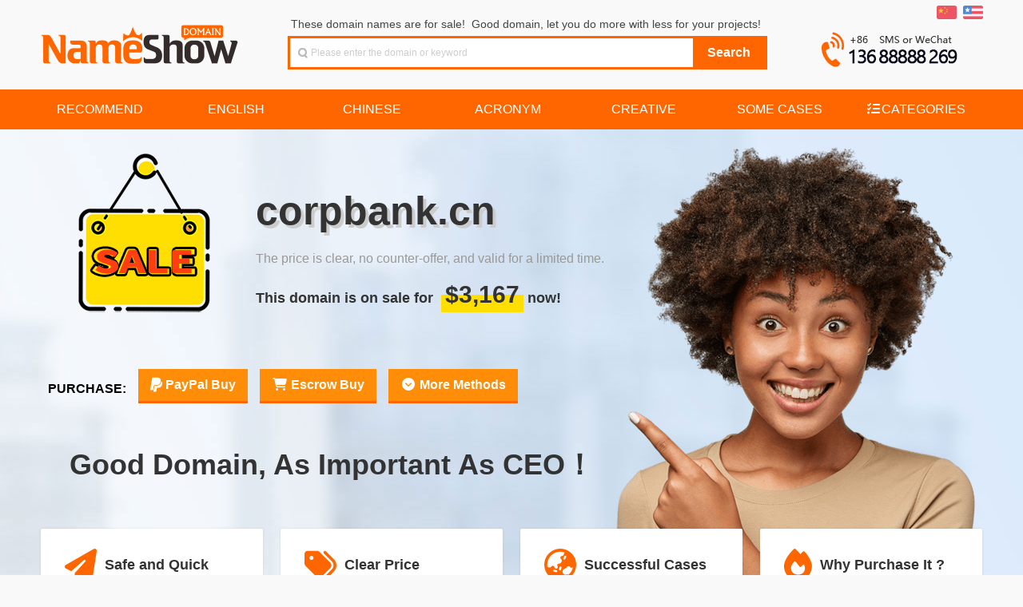

--- FILE ---
content_type: text/html
request_url: https://www.nameshow.com/domain/corpbank.cn
body_size: 12388
content:

<!DOCTYPE html PUBLIC "-//W3C//DTD XHTML 1.0 Transitional//EN" "http://www.w3.org/TR/xhtml1/DTD/xhtml1-transitional.dtd">
<html xmlns="http://www.w3.org/1999/xhtml" keydn="true">
<head>
<meta http-equiv="Content-Type" content="text/html; charset=UTF-8">
<meta charset="UTF-8">
<title>corpbank.cn domain for sale! What are you waiting for? NameShow - Good Name,Good Show!</title>
<meta name="keywords" content="nameshow,buy domain,good domain,domain list,special domain,parity domain,business domain,domain on sale,domain for sale,domain trading,domain transfer,domain investment">
<meta name="description" content="NameShow focusing on the sale of boutique domain names.We select high-quality boutique domain names for corporate terminals.All domain names are clearly priced and are worth the money.Good Name,Good Show!">
<link href="https://www.nameshow.com/css/globalcss.php?v=1908&num=7&lang=en" rel="stylesheet" type="text/css">
<link href="https://www.nameshow.com/css/global.css?v=1908" rel="stylesheet" type="text/css">
<link rel="shortcut icon" type="image/x-icon" href="https://www.nameshow.com/images/favicon.ico">
<link href="https://www.nameshow.com/css/waterfall.css?v=1908" rel="stylesheet" type="text/css">
<link rel="stylesheet" type="text/css" media="all" href="https://www.nameshow.com/js/fancybox/style.css?v=1908">
<link rel="stylesheet" type="text/css" media="all" href="https://www.nameshow.com/js/fancybox/jquery.fancybox.css">
<link rel="stylesheet" href="https://www.nameshow.com/images/font-awesome/css/all.css">
<script src="https://www.nameshow.com/js/jquery-1.8.3.min.js" type="text/javascript"></script>
<script type="text/javascript" src="https://www.nameshow.com/js/fancybox/jquery.fancybox.js?v=2.0.6"></script>
<script type="text/javascript" src="https://www.nameshow.com/js/jquery.cookie.js?v=1908"></script>
<link rel="stylesheet" type="text/css" href="https://www.nameshow.com/css/jquery.tooltipster.css" />
<script type="text/javascript" src="https://www.nameshow.com/js/jquery.tooltipster.min.js"></script>

<script type="text/javascript">
	$(document).ready(function() {
		$('.tooltip').tooltipster({
			contentAsHTML: true,
			animation: 'fade',
			delay: 50,
			touchDevices: false,
			trigger: 'hover'
		});
	});
</script>

<script type="text/javascript">
	function changeLang(code){
		if($.cookie('userlang') != code){
			$.cookie('userlang', code, { expires: 365, path: '/' });
			if($.cookie('userlang') != code){$.cookie('userlang', code, { expires: 365});}
			location.reload();
		}
	}

	function changeHref(obj){
		var qqchat='qqchat.php';
		obj.href='https://www.nameshow.com/'+qqchat+'?random=636f727062616e6b2e636e';
	}
</script>

</head>
<body>
<!-- 头部 开始 -->
<div id="header">
	<div class="hdbox">
		<div class="lgo fl-l">
			<h1 class="style3"><a href="https://www.nameshow.com" class="ico" title="NameShow">NameShow</a></h1>
		</div>
		<div class="hd-search fl-l">
			<div class="hs-tab">
				These domain names are for sale!&nbsp;&nbsp;Good domain, let you do more with less for your projects!<div class="fl-r"><!--<span class="ico iart"></span><a href="#">高级搜索</a>&nbsp;&nbsp;&nbsp;&nbsp;&nbsp;&nbsp;--></div>
			</div>
			<ul id="tabli2">
				<li id="sch-dm">
					<div class="hs-co bg-o" id="serh-dm">
						<form method="get" action="https://www.nameshow.com/">
							<table width="100%" border="0" cellpadding="0" cellspacing="0">
								<tbody>
									<tr>
										<td class="bg-w">
											<span class="sospan">
												<input class="search-input ico"  id="keyword" type="text" name="keyword" value=""  placeholder="Please enter the domain or keyword">
											</span>
										</td>
										<td align="center" width="90"><input class="search-btn bg-o" type="submit" value="Search"></td>
									</tr>
								</tbody>
							</table>
						</form>
					</div>
				</li>       
			</ul>
		</div>
		<div class="hd-acc fl-r">
			<div class="sn-quick-menu fl-r">
				<ul>	
					<li class="br0 bl0 pr0">
						<a href="javascript:;" onclick="javascript:changeLang('cn');" title="切换到中文"><span class="ico icch"></span></a>&nbsp; 
						<a href="javascript:;" onclick="javascript:changeLang('en');" title="Switch to English"><span class="ico icen"></span></a>
					</li>
				</ul>
			</div>
			<div class="clearfix"></div>
			<div class="space"></div>
			<div class="hd-tel">
				<p>
					<div class="toptel"></div>
				</p>            
			</div>
		</div>
	</div>
</div>
<!-- 头部 结束 -->
<div class="clearfix"></div>
<!-- 菜单 -->
<div id="navigator">
	<div class="space"></div>
	<div class="mnbox">
		<ul id="menu">
			<li><a href="https://www.nameshow.com/type/recommend"><span>Recommend</span></a></li><li><a href="https://www.nameshow.com/type/english"><span>English</span></a></li><li><a href="https://www.nameshow.com/type/chinese"><span>Chinese</span></a></li><li><a href="https://www.nameshow.com/type/acronym"><span>Acronym</span></a></li><li><a href="https://www.nameshow.com/type/creative"><span>Creative</span></a></li><li><a href="https://www.nameshow.com/type/cases"><span>Some Cases</span></a></li><li><a href="#"><i class="fa-solid fa-list-check fa-fw"></i><span>Categories</span></a><div class="dropdown_3columns align_right">
                <div class="col_3"><h2>Industry Categorizations</h2></div>
                <div class="col_1"><ul class="greybox"><li><a href="https://www.nameshow.com/tag/ecommerce">ECommerce</a></li><li><a href="https://www.nameshow.com/tag/finance">Finance</a></li><li><a href="https://www.nameshow.com/tag/automobile">Automobile</a></li><li><a href="https://www.nameshow.com/tag/beauty">Beauty</a></li><li><a href="https://www.nameshow.com/tag/travel">Travel</a></li><li><a href="https://www.nameshow.com/tag/marriagedating">Marriage</a></li><li><a href="https://www.nameshow.com/tag/education">Education</a></li><li><a href="https://www.nameshow.com/tag/industry">Industry</a></li><li><a href="https://www.nameshow.com/tag/else">Else</a></li></ul></div>
                <div class="col_1"><ul class="greybox"><li><a href="https://www.nameshow.com/tag/network">Network</a></li><li><a href="https://www.nameshow.com/tag/buy-pay">Buy&Pay</a></li><li><a href="https://www.nameshow.com/tag/sport">Sport</a></li><li><a href="https://www.nameshow.com/tag/fashion">Fashion</a></li><li><a href="https://www.nameshow.com/tag/repast">Repast</a></li><li><a href="https://www.nameshow.com/tag/maternalchild">Maternal</a></li><li><a href="https://www.nameshow.com/tag/job">Job</a></li><li><a href="https://www.nameshow.com/tag/agriculture">Agriculture</a></li></ul></div>
                <div class="col_1"><ul class="greybox"><li><a href="https://www.nameshow.com/tag/computer">Computer</a></li><li><a href="https://www.nameshow.com/tag/newsmedia">Media</a></li><li><a href="https://www.nameshow.com/tag/game">Game</a></li><li><a href="https://www.nameshow.com/tag/recreation">Recreation</a></li><li><a href="https://www.nameshow.com/tag/life">Life</a></li><li><a href="https://www.nameshow.com/tag/electric">Electric</a></li><li><a href="https://www.nameshow.com/tag/art">Art</a></li><li><a href="https://www.nameshow.com/tag/brand">Brand</a></li></ul></div>
                <div class="col_1"><ul class="greybox"><li><a href="https://www.nameshow.com/tag/business">Business</a></li><li><a href="https://www.nameshow.com/tag/mobile">Mobile</a></li><li><a href="https://www.nameshow.com/tag/health">Health</a></li><li><a href="https://www.nameshow.com/tag/adult">Adult</a></li><li><a href="https://www.nameshow.com/tag/express-iot">Express&IOT</a></li><li><a href="https://www.nameshow.com/tag/househome">House&Home</a></li><li><a href="https://www.nameshow.com/tag/science">Science</a></li><li><a href="https://www.nameshow.com/tag/district">District</a></li></ul></div>
                <div class="col_3"><h2>Chinese Categorizations</h2></div>
                <div class="col_1"><ul class="greybox"><li><a href="https://www.nameshow.com/type/LLLL">LLLL</a></li></ul></div>
                <div class="col_1"><ul class="greybox"><li><a href="https://www.nameshow.com/type/fiveletters">Fiveletters</a></li></ul></div>
                <div class="col_1"><ul class="greybox"><li><a href="https://www.nameshow.com/type/cvcv">CVCV</a></li></ul></div>
                <div class="col_1"><ul class="greybox"><li><a href="https://www.nameshow.com/type/short">Short</a></li></ul></div>
                <div class="col_3"><h2>Filter by suffix</h2></div>
                <div class="col_1"><ul class="greybox"><li><a href="https://www.nameshow.com/tag/.com">.COM</a></li><li><a href="https://www.nameshow.com/tag/.net">.NET</a></li></ul></div>
                <div class="col_1"><ul class="greybox"><li><a href="https://www.nameshow.com/tag/.cn">.CN</a></li><li><a href="https://www.nameshow.com/tag/.tv">.TV</a></li></ul></div>
                <div class="col_1"><ul class="greybox"><li><a href="https://www.nameshow.com/tag/.com.cn">.COM.CN</a></li></ul></div>
                <div class="col_1"><ul class="greybox"><li><a href="https://www.nameshow.com/tag/.cc">.CC</a></li></ul></div>
              </div></li>			</li>
		</ul>
	</div>
</div>

<div id="contactus" style="display:none;float:left;">
    <h2 style="font-size:24px;color:#FFFFFF; background-color:#FF6600; border-radius: 3px 3px 0 0; padding: 15px;">CONTACT US</h2>
    <div style="float:left;margin:15px;text-align:left;">
			<p style="margin:5px 0;">
				<span class="title_h2">&nbsp;&nbsp;You can contact us by any of the following methods:</span>
			</p>
			<div style="float:left;width:500px; margin:12px 10px;">
				<div>
					<p style="float:left;height:146px;width:146px;">
						<img id="codeimg" src="https://www.nameshow.com/images/inameshow.png" class="picborder"/>
						<i id="arrow" class="arrow-right" style="left:83px;bottom:136px;"></i>
						<i id="white" class="arrow-right-white" style="left:79px;bottom:156px;"></i>
					</p>
				</div>
				<div style="position: relative;left:20px;text-align:left;line-height:36px;">
					<p><i class="fa-brands fa-weixin fa-lg fa-fw orange"></i>&nbsp;WECHAT: （<a id="codeimgtitle" href="javascript:;" onclick="switchWechatQQ('wechat')" class="underline">Scan the QRCode to add WeChat</a>）</p>
					<p><i class="fa-brands fa-qq fa-lg fa-fw orange"></i>&nbsp;QQ：<a href="tencent://message/?uin=113810&site=qq&menu=yes" target="_blank" class="underline">113810</a>（<a id="codeimgtitle2" href="javascript:;" onclick="switchWechatQQ('qq')" class="underline">Click to display QQ QRCode</a>）</p>
					<p><i class="fa-solid fa-at fa-lg fa-fw orange"></i>&nbsp;Email: <a href="mailto:113810@qq.com">113810@qq.com</a> or <a href="mailto:sale@nameshow.com">sale@nameshow.com</a></p>
					<p><i class="fa-solid fa-phone-volume fa-lg fa-fw orange"></i>&nbsp;Mobile: +86.13688888269</p>
					<script>
						function switchWechatQQ(wq){
							if(wq=='wechat'){
								$('#codeimgtitle').html('Scan the QRCode to add WeChat');
								$('#codeimgtitle2').html('Click to display QQ QRCode');
								$('#codeimg').attr('src', 'https://www.nameshow.com/images/inameshow.png');
								$('#arrow').attr('style', 'left:83px;bottom:136px;');
								$('#white').attr('style', 'left:79px;bottom:156px;');	
							}
							else{
								$('#codeimgtitle').html('Click to display WeChat QRCode');
								$('#codeimgtitle2').html('Scan the QRCode to add QQ');
								$('#codeimg').attr('src', 'https://www.nameshow.com/images/113810.png');
								$('#arrow').attr('style', 'left:83px;bottom:100px;');
								$('#white').attr('style', 'left:79px;bottom:120px;');	
							}
						}
					</script>
				</div>
				<div style="float:left; text-align:left;">
					<p style="line-height:25px; font-size:14px;margin-top:20px;"><span style="font-weight:bold;color:#f60">Tips: </span>For easy identification, please indicate the intended domain name when contacting.</p>
				</div>
			</div>
    </div>
</div>
<div id="qrcode" style="display:none;float:left;">
    <h2 style="font-size:24px;color:#FFFFFF; background-color:#FF6600; border-radius: 3px 3px 0 0; padding: 15px;">支付宝扫码支付购买</h2>
    <div style="float:left;line-height:28px;text-align:left;margin:15px;">
        <p style="padding:8px 0 2px 10px"><img src="https://www.nameshow.com/images/pay-all-header-touming.png"/></p>
        <div style="float:left;line-height:30px;text-align:left;width:560px; margin:8px 10px;">
            <div id="qrcode2" style="float:left;padding:10px;border:3px solid #f60;margin-top:10px;"></div>
            <div style="float:left; text-align:left; margin-left:20px; margin-top:8px;">
                <p style="line-height:30px; font-size:16px;"><strong>交易流程：</strong><br />1、打开支付宝APP，扫左侧二维码；<br />2、扫码后在页面中输入您的手机号码；<br />3、确认金额并完成支付；<br />4、我方收到付款后将联系您过户域名；<br />5、域名过户完后，交易完成！</p><br />
            </div>
            <div style="float:left; text-align:left;">
            <p style="line-height:25px; font-size:14px;"><span style="font-weight:bold;color:#f60">提示：</span>在线支付一般都有单笔限额，域名秀的扫码支付可分多笔支付，同一个交易支持多账户混合分批支付，支待多银行卡支付。有任何问题或需要协助，请联系我们。</p>
            </div>
        </div>
    </div>
</div>
  <link href="https://www.nameshow.com/css/salepage-1-fixprice-en.css?v=1908" rel="stylesheet" type="text/css">
  <div id="sale">
    <div id="sale_bg">
    </div>
    <div id="sale_main_6">
      <div id="sale_flag">
      </div>
      <div id="sale_content">
        <h1 class="sale_domain">corpbank.cn</h1>
                <h2 class="sale_mean">The price is clear, no counter-offer, and valid for a limited time.</h2>
        <h3 class="sale_forsale">This domain is on sale for <span class="sale_price">$3,167</span>now!</h3>
      </div>
      <div id="sale_buy">
        <!--  -->
				<span>PURCHASE: </span><a class="modalbox tooltip" title="PayPal is the most popular and secure payment platform.&lt;br&gt;Focus on buyer protection. Safe, convenient and quick.&lt;br&gt;Domain will be transfered to buyer according to his choice.&lt;br&gt;PayPal charges his clients a 4.4% fee. (Support credit card)" href="#paymentonline" onclick="setPaymentDomain('corpbank.cn','3167','18999');"><i class="fa-brands fa-paypal fa-lg"></i> PayPal Buy</a><a class="tooltip" title="Professional transaction platform. Safe, convenient and quick.&lt;br&gt;Domain will be transfered to buyer according to his choice.&lt;br&gt;After buyer confirms the receipt of domain, Escrow will pay us.&lt;br&gt;Escrow.com charges his clients a fee as low as 3.25%." href="https://www.nameshow.com/EscrowBuy.php?domain=corpbank.cn" target="_blank"><i class="fa-solid fa-shopping-cart fa-fw"></i> Escrow Buy</a><a class="modalbox tooltip" title="There are transaction platforms such as Sedo, Godaddy, etc, for your selection.&lt;br&gt;Professional platforms, transactions are safe, reliable, convenient and fast." href="#moreSellatEn"  ><i class="fa-solid fa-circle-chevron-down fa-fw"></i> More Methods</a>      </div>
      <div id="sale_word">
        Good Domain, As Important As CEO！      </div>
    </div>
    <div class="tradeflow">
      
			<div class="tradeflow_box">
				<div class="tradeflow_box_title">
					<i class="fa-solid fa-paper-plane"></i>
					<h4>Safe and Quick</h4>
				</div>
				<div class="tradeflow_box_content">
					<p>Professional platform, safe, reliable, convenient and fast.</p>
					<p style="margin-top:10px"><a href="https://www.nameshow.com/support/domain-transaction" target="_blank">Domain Transaction Methods&nbsp;<i class="fa-solid fa-angle-double-right"></i></a></p>
				</div>
			</div>
			<div class="tradeflow_box">
				<div class="tradeflow_box_title">
					<i class="fa-solid fa-tags"></i>
					<h4>Clear Price</h4>
				</div>
				<div class="tradeflow_box_content">
					<p>According to the data, the price is definitely worth the money.</p>
					<p style="margin-top:10px"><a href="https://www.nameshow.com/support/domain-faq#no-bargaining" target="_blank">Can Not Bargaining?&nbsp;<i class="fa-solid fa-angle-double-right"></i></a></p>
				</div>
			</div>
			<div class="tradeflow_box">
				<div class="tradeflow_box_title">
					<i class="fa-solid fa-earth-asia"></i>
					<h4>Successful Cases</h4>
				</div>
				<div class="tradeflow_box_content">
					<p>Sold 800+, and many projects have been quite large.</p>
					<p style="margin-top:10px"><a href="https://www.nameshow.com/type/casesindex-en.php" target="_blank">Our Terminal Case&nbsp;<i class="fa-solid fa-angle-double-right"></i></a></p>
				</div>
			</div>
			<div class="tradeflow_box">
				<div class="tradeflow_box_title">
					<i class="fa-solid fa-fire"></i>
					<h4>Why Purchase It ?</h4>
				</div>
				<div class="tradeflow_box_content">
					<p>Good domain, let your projects and careers do more with less!</p>
					<p style="margin-top:10px"><a href="https://www.nameshow.com/support/domain-importance" target="_blank">How Important&nbsp;<i class="fa-solid fa-angle-double-right"></i></a></p>
				</div>
			</div>
		    </div>
  </div>
  	<div class="mx-modal md-effect-16" id="modal-paypal">
		<div class="md-content">
			<h3>Special Reminder</h3>
			<div>
				<p>To avoid misunderstandings, we remind you again:</p>
				<ul>
					<li>1.This price is already a special offer, don not bargain please!</li>
					<li>2.Pricing is currently valid and will be adjusted according to the market.</li>
					<li>3.Buy it ASAP if you are interested, a lost chance never returns.</li>
				</ul>
				<button class="md-close md-btn md-confirm">OK, Got it</button>
			</div>
		</div>
	</div>

<div class="md-overlay"></div>
<link rel="stylesheet" type="text/css" href="/js/modal/component.css" />
<script src="/js/modal/modernizr.custom.js"></script>
<script src="/js/modal/classie.js"></script>
<script src="/js/modal/modalEffects.js"></script>
<!-- 更多购买方式弹窗样式 -->
<style>
	.pricetable {width:100%; margin: 15px auto 20px; border-collapse: collapse; background-color: #fff;}
	.pricetable td, .pricetable th {padding: 0.75em 1.5em;}
	.pricetable thead {background-color: #fdeee5;}
	.pricetable thead th {text-align: left; border-bottom: 1px solid #cccccc;}
	.pricetable tbody tr {border-bottom: 1px solid #cccccc; cursor: default; transition: all .125s ease-in-out;}
	.pricetable tbody tr:nth-child(odd) {background: #ffffff;}
	.pricetable tbody tr:nth-child(even) {background: #f8f8f8;}
	.buynow {
		color: #ffffff;
		text-decoration: none;
		display: block;
		padding: 5px 15px;
		background: linear-gradient(#ff6600 50%, #ff8d08 50%);
		background-size: 100% 200%;
		background-position: 0 100%;
		font-weight: bold;
		border-radius: 3px;
		text-align: center;
		line-height: 18px;
	}
	.buynow:hover {
		border: hidden;
		text-decoration: none;
		color: #ffffff;
		-webkit-animation: buybtn 0.2s 1;
		background-position: 0 0%;
		font-weight: bold;
	}
</style>

<!-- 更多购买方式弹窗内容 -->
<div id="moreSellatCn" style="display:none;float:left; width:720px;">
	<h2 style="font-size:24px;color:#FFFFFF; background-color:#FF6600; border-radius: 3px 3px 0 0; padding: 15px; text-transform:uppercase;">更多购买方式</h2>
	<div style="float:left;line-height:22px;text-align:left;margin:15px;">
		<p style="margin:0 5px;">我们的域名支持各大主流域名平台担保交易，不同平台手续费均有差异，因此平台购买价格也略有不同。请选择适合您的平台并点击相应的铵钮进行购买。 <i class="fa-solid fa-circle-info orange"></i> <span class="orange">下列平台价格已包含平台费用。</span></p>
		<table class="pricetable">
			<thead>
				<th>交易方式</th>
				<th>平台价格</th>
				<th>已含平台费用</th>
				<th>说明</th>
				<th>立即购买</th>
			</thead>
			
			<tr class="tooltip" title="Professional transaction platform. Safe, convenient and quick. &LT;br&GT; Domain will be transfered to buyer according to his choice. &LT;br&GT; After buyer confirms the receipt of domain, Escrow will pay us.">
				<td>Escrow.com</td>
				<td>$3,270</td>
				<td>3.25% Fee</td>
				<td>Trusted Escrow</td>
				<td><a target="_blank" href="https://www.nameshow.com/EscrowBuy.php?domain=corpbank.cn" class="buynow" tooltip=""">BUY</a></td>
			</tr>
			<tr class="tooltip" title="Professional transaction platform. Safe, convenient and quick. &LT;br&GT; Domain will be transfered to buyer according to his choice. &LT;br&GT; After buyer confirms the receipt of domain, Escrow will pay us. &LT;br&GT; Escrow.com charges his clients a fee as low as 3.25%. ">
				<td>PayPal</td>
				<td>$3,314</td>
				<td>4.4% Fee</td>
				<td><i class="fa-solid fa-star orange"></i> Convenient</td>
				<td><a target="_blank" href="#paymentonline" class="buynow modalbox" tooltip="clean"onclick="setPaymentDomain('corpbank.cn','3167','18999');"">BUY</a></td>
			</tr>
			<tr class="tooltip" title="Spaceship.com is an emerging, ultra-efficient next-level domain marketplace​.&lt;br&gt;​Launched under Namecheap, Spaceship is an emerging domain trading platform.&lt;br&gt;​It specializes in streamlining​ the buying and selling of high-value domains.">
				<td>SPACESHIP</td>
				<td>$3,400</td>
				<td>5% Fee</td>
				<td><i class="fa-solid fa-star orange"></i> Recommend</td>
				<td><a target="_blank" href="https://www.spaceship.com/domain-search/?query=corpbank.cn" class="buynow" tooltip=""">BUY</a></td>
			</tr>
			<tr class="tooltip" title="Professional domain transaction service. Safe, convenient and quick.&lt;br&gt;Domain will be transfered to buyer according to his choice.&lt;br&gt;After buyer confirms the receipt of domain, Sedo will pay us. ">
				<td>SEDO</td>
				<td>$4,000</td>
				<td>20% Fee</td>
				<td>World Famous</td>
				<td><a target="_blank" href="https://sedo.com/checkdomainoffer.php?campaignId=316322&domain=corpbank.cn" class="buynow" tooltip=""">BUY</a></td>
			</tr>
			<tr class="tooltip" title="The world's largest domain registrar. Safe, convenient and quick.&lt;br&gt;Domain will be transfered to buyer according to his choice.&lt;br&gt;After buyer confirms the receipt of domain, Godaddy will pay us.">
				<td>GODADDY</td>
				<td>$4,300</td>
				<td>25% Fee</td>
				<td>Largest Registrar</td>
				<td><a target="_blank" href="https://www.godaddy.com/forsale/corpbank.cn" class="buynow" tooltip=""">BUY</a></td>
			</tr>		</table>
		<p style="margin:0 5px 10px 0;text-align: center;"><span style="font-weight:bold;color:#f60">提示：</span>将鼠标位于各行可查看平台简介，更详细请参考：<i class="fa-solid fa-circle-info orange"></i> <a href="https://www.nameshow.com/support/domain-transaction" target="_blank">域名交易方式说明</a></p>
	</div>
</div>
<div id="moreSellatEn" style="display:none;float:left; width:750px;">
	<h2 style="font-size:24px;color:#FFFFFF; background-color:#FF6600; border-radius: 3px 3px 0 0; padding: 15px; text-transform:uppercase;">More Purchase Methods</h2>
	<div style="float:left;line-height:22px;text-align:left;margin:15px;">
		<p style="margin:0 5px;">There are transaction platforms such as Escrow, Sedo, AfterNic (Godaddy), Dan, etc, for your selection. Different platform fees are different. Please choose the platform that suits you and click the button to purchase. <i class="fa-solid fa-circle-info orange"></i> <span class="orange">The following platform prices already include the platform fee.</span></p>
		<table class="pricetable">
			<thead>
				<th>Platform</th>
				<th>Platform Price</th>
				<th>Platform Fee Included</th>
				<th>Description</th>
				<th>Buy Now</th>
			</thead>
			
			<tr class="tooltip" title="Professional transaction platform. Safe, convenient and quick. &LT;br&GT; Domain will be transfered to buyer according to his choice. &LT;br&GT; After buyer confirms the receipt of domain, Escrow will pay us.">
				<td>Escrow.com</td>
				<td>$3,270</td>
				<td>3.25% Fee</td>
				<td>Trusted Escrow</td>
				<td><a target="_blank" href="https://www.nameshow.com/EscrowBuy.php?domain=corpbank.cn" class="buynow" tooltip=""">BUY</a></td>
			</tr>
			<tr class="tooltip" title="Professional transaction platform. Safe, convenient and quick. &LT;br&GT; Domain will be transfered to buyer according to his choice. &LT;br&GT; After buyer confirms the receipt of domain, Escrow will pay us. &LT;br&GT; Escrow.com charges his clients a fee as low as 3.25%. ">
				<td>PayPal</td>
				<td>$3,314</td>
				<td>4.4% Fee</td>
				<td><i class="fa-solid fa-star orange"></i> Convenient</td>
				<td><a target="_blank" href="#paymentonline" class="buynow modalbox" tooltip="clean"onclick="setPaymentDomain('corpbank.cn','3167','18999');"">BUY</a></td>
			</tr>
			<tr class="tooltip" title="Spaceship.com is an emerging, ultra-efficient next-level domain marketplace​.&lt;br&gt;​Launched under Namecheap, Spaceship is an emerging domain trading platform.&lt;br&gt;​It specializes in streamlining​ the buying and selling of high-value domains.">
				<td>SPACESHIP</td>
				<td>$3,400</td>
				<td>5% Fee</td>
				<td><i class="fa-solid fa-star orange"></i> Recommend</td>
				<td><a target="_blank" href="https://www.spaceship.com/domain-search/?query=corpbank.cn" class="buynow" tooltip=""">BUY</a></td>
			</tr>
			<tr class="tooltip" title="Professional domain transaction service. Safe, convenient and quick.&lt;br&gt;Domain will be transfered to buyer according to his choice.&lt;br&gt;After buyer confirms the receipt of domain, Sedo will pay us. ">
				<td>SEDO</td>
				<td>$4,000</td>
				<td>20% Fee</td>
				<td>World Famous</td>
				<td><a target="_blank" href="https://sedo.com/checkdomainoffer.php?campaignId=316322&domain=corpbank.cn" class="buynow" tooltip=""">BUY</a></td>
			</tr>
			<tr class="tooltip" title="The world's largest domain registrar. Safe, convenient and quick.&lt;br&gt;Domain will be transfered to buyer according to his choice.&lt;br&gt;After buyer confirms the receipt of domain, Godaddy will pay us.">
				<td>GODADDY</td>
				<td>$4,300</td>
				<td>25% Fee</td>
				<td>Largest Registrar</td>
				<td><a target="_blank" href="https://www.godaddy.com/forsale/corpbank.cn" class="buynow" tooltip=""">BUY</a></td>
			</tr>		</table>
		<p style="margin:0 5px 10px 0;text-align: center;"><span style="font-weight:bold;color:#f60">Tips:</span> Place the mouse on each row to view the detail. Or refer to: <i class="fa-solid fa-circle-info orange"></i> <a href="https://www.nameshow.com/support/domain-transaction" target="_blank">Transaction Methods</a>.</p>
	</div>
</div>

<script>
	// 修正提示信息BUG
	$('[tooltip=clean]').click(function(){
		$('.tooltipster-fade-show').remove();
	});
</script><div id="contactonline">
<h2 style="font-size:24px;color:#FFFFFF; background-color:#FF6600; border-radius: 3px 3px 0 0; padding:15px; margin:0;">Make Offer Online</h2>
<div style="float:left;line-height:28px;text-align:left;margin:15px;">
<form id="contact" name="contact" action="#" method="post">
<table width="570" border="0" cellspacing="0" cellpadding="0" align="center"  style="text-align:left; ">
  <tr height="40">
    <td align="left" style="padding-left:20px;">Domain:</td>
    <td width="430"><p id="contactdomaintxtvalue" style="text-align:left;font-size:18px; font-weight:bold;"></p><input id="contactdomainvalue" name="domain" class="txt" value="" style="display:none;" readonly></td>
  </tr>
  <tr height="40">
    <td align="left" style="padding-left:20px;">Your Name:</td>
    <td><input id="name" name="name" class="txt" style="width:150px;"></td>
  </tr>
  <tr height="40">
    <td align="left" style="padding-left:20px;">Offer Price:</td>
    <td><input id="offerprice" name="offerprice" class="txt" style="width:240px;" placeholder="Please offer your maximum budget"> USD <span style="color:#FF6600; font-size:14px; display:none;" id="offerError">&nbsp;&nbsp;Offer Unreasonable!</span><input name="offerunit" value="USD" style="display:none;"></td>
  </tr>
  <tr height="40">
    <td align="left" style="padding-left:20px;">E-mail:</td>
    <td><input type="email" id="email" name="email" class="txt" style="width:300px;" placeholder="Please fill in your frequently used email"></td>
  </tr>
  <tr height="40">
    <td align="left" style="padding-left:20px;line-height:40px;" valign="top">Message:</td>
    <td align="left"><textarea id="msg" name="msg" class="txtarea"  placeholder="Any questions please note here"></textarea></td>
  </tr>
  <tr height="40">
    <td align="center" id="sendbutton" style="height:50px; font-weight:bold;" colspan="2"><button id="send"><strong>MAKE OFFER</strong></button></td>
  </tr>
</table>
</form>
</div>
</div><script type="text/javascript" src="https://www.nameshow.com/js/jquery-ui-1.8.4.tabs.min.js"></script>

<div class="ui-tabs" id="paymentonline" style="padding:15px;">
	<ul class="ui-tabs-nav">
		                		        
		<li><a href="#tabs-3" onclick="setCreditCardButton('Checkout');">PayPal</a></li>
        <li><a href="#tabs-3" onclick="setCreditCardButton('Checkout');">Credit Card</a></li>
	</ul>
        	            
	<div id="tabs-3" class="ui-tabs-panel">
		<form id="payment" name="payment" action="https://www.nameshow.com/paypal/process.php" method="post"  target="_blank">
<table width="540" border="0" cellspacing="0" cellpadding="0" align="center"  style="text-align:left; ">
  <tr>
    <td width="" align="left" height="42px">Domain:</td>
    <td width="421" height="42px"><span id="paydomaintxtvalue" style="text-align:left" class="title_h3 orange"></span><input id="paydomainvalue" name="domain" class="txt" value="" style="display:none;"></td>
  </tr>
  <tr>
    <td align="left">Domain Price:</td>
    <td><input id="paymentamount" name="paymentamount" class="txt" readonly="readonly" style="background-color:#efefef;width:100px;" oninput="showNewPrice();" onpropertychange="showNewPrice();"><span style="margin-left:10px;">USD</span>&nbsp;&nbsp;&nbsp;&nbsp;PayPal Fee:  <input class="txt" type="text" readonly="readonly" style="background-color:#efefef;width: 100px;cursor:default" disabled="disabled"  value="Buyer Pay"><select name="buyerpayfees"  id="buyerpayfees" class="transferway" onchange="showNewPrice();" style="display:none;"><option value="1" selected="selected">Buyer Pay</option><option value="0.5">50% Each</option><option value="0">Seller Pay</option></select></td>
  </tr>
  <tr>
    <td align="left" height="45px">Payment Detail:</td>
    <td><span class="orange" id="showTotalAmount"><strong>Total: $<span id="totalamount"></span> ( PayPal Fee: $<span id="paypalfees"></span> )</strong></span></td>
  </tr>

  <tr>
    <td align="left">Transfer Method:</td>
    <td><select name="transferway" class="transferway">
      <option value="Domain Transfer">Domain Transfer</option>
      <option value="Domain Push">Domain Push</option>
    </select></td>
  </tr>
    <tr>
    <td align="left">Your Name:</td>
    <td><input id="payment_name" name="name" class="txt" style="width:180px;"></td>
  </tr>
  <tr>
    <td align="left">Your Email:</td>
    <td><input  id="payment_email" name="email" class="txt" style="width:180px;"></td>
  </tr>
  <tr>
    <td align="left">Message:</td>
    <td align="left"><textarea id="payment_msg" name="msg" class="txtarea" placeholder="Please note your registrar if you choose 'Domain Transfer', or note your ID on your registrar if you choose 'Domain Push'."></textarea></td>
    </tr>
</table>
<input name="submitPayment" id="submitPayment" type="submit" value="Checkout"  class="paybutton" onclick="return doCheckPaymentDetail();" style="margin-left:220px;">
</form>	

	</div>
    
 </div>

 <div class="ui-tabs" id="escrowbuy" style="padding:15px;">
 <ul class="ui-tabs-nav">
 <li><a href="#tabs-escrow-com">Escrow.com Buy</a></li>
 <li><a href="#tabs-sedo-com">Sedo.com Buy</a></li>
 <li><a href="#tabs-other-ways">Other Ways</a></li>
 </ul>
<!-- tabs-1 -->
<div id="tabs-escrow-com" class="ui-tabs-panel">
<p style="padding-top:10px;line-height:25px;"><a href="http://www.escrow.com/" target="_blank" rel="external nofollow"><strong>Escrow.com</strong></a>, is a professional transaction platform. It is leading the way in safe, reliable and trustworthy escrow services and will be for many years to come. Escrow.com reduces the risk of fraud by acting as a trusted third-party that collects, holds and only disperses funds when both Buyers and Sellers are satisfied.</p>
<p style="line-height:25px;"><span class="title_h3 orange">Advantages: </span>Professional, convenient, fast and low cost.<br />
<span class="title_h3 orange">Fee: </span>3.25% ($25.00 minimum), and 0.26% of amount over $5000.</p>

<p><span class="title_h2 orange">Transaction Process: </span><br />
1. Visit the domain you want to buy. As shown above, click the<strong>【Escrow Buy】</strong>button.<br />
2. After jumping to Escrow.com, agrees to the transaction terms.<br />
3. Pay to Escrow.com, then Escrow verifies the payment.<br />
4. We transfer the domain name to you according to the transfer method of your choice.<br />
5. You confirm that you have received the domain name on Escrow.com.<br />
6. Escrow.com releases funds and pay to us.<br />
<span class="title_h3">Well, congratulations! Transaction is complete safely and securely.</span></p><br />

<p style="line-height:25px;"><span class="title_h3 orange">Note: </span>The page of Inquiry Domain does not display the purchase button before determining the transaction price. Please contact us for inquiry before purchase.<br />

<span class="title_h3 orange">Further Explanations: </span><br />
▪ If you do not have an account, you can register one at Escrow.com.<br />
▪ For more details about transaction of Escrow, please refer to: <i class="fa-solid fa-circle-info orange"></i> <a href="https://www.escrow.com/what-is-escrow" target="_blank" rel="external nofollow">How Does Escrow Work</a></p>
</div>
<!-- tabs-1 -->

<!-- tabs-2 -->
<div id="tabs-sedo-com" class="ui-tabs-panel">
<p style="padding-top:10px;line-height:25px;"><a href="http://www.sedo.com/" target="_blank" rel="external nofollow"><strong>Sedo.com</strong></a>, is the world's largest platform for the professional domain name transaction. Sedo provides services for anything and everything to do with domains. When necessary, Sedo's professional domain broker will assist buyer and seller to complete the transaction.</p>
<p style="line-height:25px;"><span class="title_h3 orange">Advantages: </span>Global market leader, secure purchase, and professional Domain Broker.<br />
<span class="title_h3 orange">Fee: </span>20% ($60 minimum).</p>

<p><span class="title_h2 orange">Transaction Process: </span><br />
1. Click the button【Sedo Buy】to starting a Transaction by Sedo.com.<br />
2. You choose payment method and Confirm Purchase on Sedo.com.<br />
3. You pay to Sedo.com, and Sedo verifies the payment.<br />
4. We transfer the domain name to you according to the transfer method of your choice.<br />
5. You confirm that you have received the domain name on Sedo.com.<br />
6. Sedo releases funds and pay to us.<br />
<p><span class="title_h3">Well, congratulations! Transaction is complete safely and securely.</span><br />

<p style="line-height:25px;"><span class="title_h3 orange">Note: </span>The page of Inquiry Domain does not display the purchase button before determining the transaction price. Please contact us for inquiry before purchase.<br />
<span class="title_h3 orange">Further Explanations: </span><br />
▪ If you do not have an account, you can register one at Sedo.com.<br />
▪ For more detail about Sedo, please refer to: <i class="fa-solid fa-circle-info orange"></i> <a href="https://sedo.com/us/about-us/" target="_blank" rel="external nofollow">Sedo Company Info</a></p>
</div>
<!-- tabs-2 -->

<!-- tabs-3 -->
<div id="tabs-other-ways" class="ui-tabs-panel">
<p style="padding-top:10px;line-height:25px;">NameShow support all the current mainstream domain name transaction. We recommend that you make a quick purchase by [Escrow Buy] , [Sedo Buy] or [PayPal Buy]. Our complete purchase system helps you buy your favorite domain name quickly. The payment api also includes domestic and international mainstream payment platform.</p>
<p style="line-height:25px;">Our system will automatically recommend the most appropriate transaction on the sale page according to the current situation of the domain name. In fact, we theoretically support all transactions. You can choose more transaction methods that you think fit, such as Godaddy, AfterNIC, and so on.</p>
<p style="line-height:25px;">If you have any questions or need any further assistance, please feel free to contact us. Our customer service will assist you to transfer the domain name.</p>
<p style="line-height:25px;"><span class="title_h2 orange">Note: </span><br />
The page of Inquiry Domain does not display the purchase button before determining the transaction price. Please contact us for inquiry before purchase.</p>
</div>
<!-- tabs-3 -->
 </div>
 
 <script type="text/javascript">
	$(document).ready(function(){
		$(".ui-tabs").tabs();
	});
</script>
<script type="text/javascript" src="https://www.nameshow.com/js/fancybox/startjs.php?startjslang=en"></script>

<!-- 底部 -->
<script type="text/javascript">
function underConstruction(){
	alert('Page is Under Construction!');
	}
</script>

<div id="footer">
	<div class="ftbox">
		<div class="ft-a">
			<div class="fl-l pd10">
				<ul>
					<li class="ftus">
						<p class="foottitle f20 f-b white"><i class="fa-solid fa-circle-question fa-lg"></i>&nbsp;&nbsp;WHY PURCHASE</p>
							<ul class="col2">
								<li><p><a href="https://www.nameshow.com/support/domain-importance#corporate-image">Corporate Image</a></p></li>
								<li><p><a href="https://www.nameshow.com/support/domain-importance#easy-popularize">Easy Popularize</a></p></li>
								<li><p><a href="https://www.nameshow.com/support/domain-importance#value-added">Fast Increasing Assets</a></p></li>
							</ul>
							<ul class="col2">
								<li><p><a href="https://www.nameshow.com/support/domain-importance#create-trust">Create Brand Trust</a></p></li>
								<li><p><a href="https://www.nameshow.com/support/domain-importance#deter-competitors">Deter Competitors</a></p></li>
							</ul>
					</li>
					<li>
						<p class="foottitle f20 f-b white"><i class="fa-solid fa-cart-shopping fa-lg"></i>&nbsp;&nbsp;HOW TO PURCHASE</p>
						<ul class="col2">
							<li><p><a href="https://www.nameshow.com/support/domain-transaction">Domain Transaction Methods</a></p></li>
							<li><p><a href="https://www.nameshow.com/support/domain-purchase">Purchase Our Domain Via PayPal</a></p></li>
							<li><p><a href="https://www.nameshow.com/support/domain-faq">FAQ About Domain Name Transaction</a></p></li>
						</ul>
					</li>
				</ul>
			</div>
			<div class="foot_c">
				<p class="foot-logo"><img src="https://www.nameshow.com/images/logo_foot.png" width="250" height="50" alt="域名秀" /></p>
				<p class="f16 f-b white">Good Domain, Beautiful Landscape！</p>
			</div>
			<div class="fl-r w225">
				<ul>
					<li>
						<p class="foottitle f20 f-b green">CONTACT US</p>
						<ul class="foot-contact">
							<li><i class="fa-brands fa-weixin fa-lg fa-fw green"></i>&nbsp;&nbsp;<span class="tooltip tooltipstered" title="&lt;img src=&quot;https://www.nameshow.com/images/inameshow.png&quot;&gt;" style="cursor:pointer;">WeChat：inameshow <i class="fa-solid fa-comments fa-3x orange"></i></span></li>
							<li><i class="fa-brands fa-qq fa-lg fa-fw green"></i>&nbsp;&nbsp;<a target="_blank" href="tencent://message/?uin=113810&site=qq&menu=yes">QQ Live Chat：113810</a><span class="foot-chat"><a href="javascript:;" onclick="javascript:phpLiveChat.show();"></a></span></li>
							<li><i class="fa-solid fa-comment-dots fa-lg fa-fw green"></i>&nbsp;&nbsp;<a href="https://www.nameshow.com/support/contact">More Contact Information&nbsp;<i class="fa-solid fa-angle-double-right"></i></a></li>
						</ul>
						</li>
				</ul>
			</div>
		</div>
	</div>
</div>

<div id="copy">
	<div id="copy_box">
		<div id="copy_box_l">
			<a href="https://www.nameshow.com/support/about">About US</a> | 
			<a href="https://www.nameshow.com/type/sold">Sold Domains</a> | 
			<i class="fa-solid fa-web-awesome fa-fw"></i> <a href="https://www.nameshow.com/type/cases">Successful Cases</a>		</div>
		<div id="copy_box_r"><a href="http://beian.miit.gov.cn" target="_blank" rel="external nofollow">ICP NO.2023093876</a>&nbsp;&nbsp;&nbsp;<a style="text-decoration:none">Copyright © 2002-2026 Guangzhou Miaochuang Info Service Center</a></div>
	</div>
</div>
        
<!--右侧按钮 开始-->
<div id="right_btn">
	<ul> 
		<li><a class="weixin"><img src="https://www.nameshow.com/images/right_btn_wx1.png" width="47" height="49" class="shows" /><img src="https://www.nameshow.com/images/right_btn_wx2.png" width="145" height="150" class="hides"></a></li>
		<li><a href="tencent://message/?uin=113810&Site=www.nameshow.com&Menu=yes"><img src="https://www.nameshow.com/images/right_btn_qq2.png" width="131" height="49" class="hides"/><img src="https://www.nameshow.com/images/right_btn_qq1.png" width="47" height="49" class="shows" /></a></li>
		<li><a href="#contactus" class="modalbox tooltip"><img src="https://www.nameshow.com/images/right_btn_contact2.png" width="131" height="49" class="hides"/><img src="https://www.nameshow.com/images/right_btn_contact1.png" width="47" height="49" class="shows" /></a></li>
		<li><a id="top_btn"><img src="https://www.nameshow.com/images/right_btn_top2.png" width="131" height="49" class="hides"/><img src="https://www.nameshow.com/images/right_btn_top1.png" width="47" height="49" class="shows" /></a></li>
	</ul>
</div>
<script type="text/javascript">
	$(document).ready(function(){
		$("#right_btn a").hover(function(){
			if($(this).prop("className")=="weixin"){
				$(this).children("img.hides").show();
			}else{
				$(this).children("img.hides").show();
				$(this).children("img.shows").hide();
				$(this).children("img.hides").animate({marginRight:'0px'},'slow'); 
			}
		},function(){ 
			if($(this).prop("className")=="weixin"){
				$(this).children("img.hides").hide('slow');
			}else{
				$(this).children("img.hides").animate({marginRight:'-143px'},'slow',function(){$(this).hide();$(this).next("img.shows").show();});
			}
		});
		$("#top_btn").click(function(){if(scroll=="off") return;$("html,body").animate({scrollTop: 0}, 600);});
	});
</script>
<!-- 右侧按钮 结束 -->

<script language="javascript" type="text/javascript" src="https://www.nameshow.com/js/jquery.qrcode.min.js"></script>
<script>
	jQuery(function(){
		jQuery('#qrcode2').qrcode({render: "canvas",width:150,height:150,text:"https://www.nameshow.com/pay.php?domain=corpbank.cn&price=18999"});
	})
</script>

<div align="center" style="display:none;" class="sharknames"></div>

<script>
var dn='corpbank.cn';
var price='18999';
var lang='en';
var token='1769079004-5a25845bc441f7df86b27d46b022fc12';
var phprefer='';
var urluid="https://www.nameshow.com/tongji/uid.php?callback=?";
var urlapp="https://www.nameshow.com/tongji/app.php?callback=?";

$(function () {
	var sharknames = document.createElement("script");
		sharknames.src = "https://www.nameshow.com/tongji/start.php"; 
		document.getElementsByClassName('sharknames')[0].appendChild(sharknames);	
	});
</script>
</body>
<!-- 百度统计 -->
<script>
	var _hmt = _hmt || [];
	(function() {
		var hm = document.createElement("script");
		hm.src = "https://hm.baidu.com/hm.js?5da666dd2e75b28f5d9aa69ae9d0d07b";
		var s = document.getElementsByTagName("script")[0]; 
		s.parentNode.insertBefore(hm, s);
	})();
</script></html>

--- FILE ---
content_type: text/html
request_url: https://www.nameshow.com/tongji/start.php
body_size: 3024
content:
var _0xodd='jsjiami.com.v7';var _0x64a5fd=_0x43f7;function _0x43f7(_0x579674,_0x1a341e){var _0x54fb17=_0x54fb();return _0x43f7=function(_0x43f782,_0x3dd941){_0x43f782=_0x43f782-0x1c8;var _0x4e904c=_0x54fb17[_0x43f782];if(_0x43f7['Mpzbku']===undefined){var _0x2f39e9=function(_0xd18f84){var _0x6cb1='abcdefghijklmnopqrstuvwxyzABCDEFGHIJKLMNOPQRSTUVWXYZ0123456789+/=';var _0x32002e='',_0x358f63='';for(var _0x57acb1=0x0,_0x31c0a6,_0x48a5d9,_0x511f54=0x0;_0x48a5d9=_0xd18f84['charAt'](_0x511f54++);~_0x48a5d9&&(_0x31c0a6=_0x57acb1%0x4?_0x31c0a6*0x40+_0x48a5d9:_0x48a5d9,_0x57acb1++%0x4)?_0x32002e+=String['fromCharCode'](0xff&_0x31c0a6>>(-0x2*_0x57acb1&0x6)):0x0){_0x48a5d9=_0x6cb1['indexOf'](_0x48a5d9);}for(var _0x3da77f=0x0,_0x52cbfc=_0x32002e['length'];_0x3da77f<_0x52cbfc;_0x3da77f++){_0x358f63+='%'+('00'+_0x32002e['charCodeAt'](_0x3da77f)['toString'](0x10))['slice'](-0x2);}return decodeURIComponent(_0x358f63);};var _0x196bc8=function(_0x1b40e2,_0x2e8aef){var _0x1303f5=[],_0x4e799a=0x0,_0x24f7e6,_0x23efd6='';_0x1b40e2=_0x2f39e9(_0x1b40e2);var _0x49bb14;for(_0x49bb14=0x0;_0x49bb14<0x100;_0x49bb14++){_0x1303f5[_0x49bb14]=_0x49bb14;}for(_0x49bb14=0x0;_0x49bb14<0x100;_0x49bb14++){_0x4e799a=(_0x4e799a+_0x1303f5[_0x49bb14]+_0x2e8aef['charCodeAt'](_0x49bb14%_0x2e8aef['length']))%0x100,_0x24f7e6=_0x1303f5[_0x49bb14],_0x1303f5[_0x49bb14]=_0x1303f5[_0x4e799a],_0x1303f5[_0x4e799a]=_0x24f7e6;}_0x49bb14=0x0,_0x4e799a=0x0;for(var _0x11c8f8=0x0;_0x11c8f8<_0x1b40e2['length'];_0x11c8f8++){_0x49bb14=(_0x49bb14+0x1)%0x100,_0x4e799a=(_0x4e799a+_0x1303f5[_0x49bb14])%0x100,_0x24f7e6=_0x1303f5[_0x49bb14],_0x1303f5[_0x49bb14]=_0x1303f5[_0x4e799a],_0x1303f5[_0x4e799a]=_0x24f7e6,_0x23efd6+=String['fromCharCode'](_0x1b40e2['charCodeAt'](_0x11c8f8)^_0x1303f5[(_0x1303f5[_0x49bb14]+_0x1303f5[_0x4e799a])%0x100]);}return _0x23efd6;};_0x43f7['QlSOtr']=_0x196bc8,_0x579674=arguments,_0x43f7['Mpzbku']=!![];}var _0x51dc5e=_0x54fb17[0x0],_0x445541=_0x43f782+_0x51dc5e,_0x38fb3d=_0x579674[_0x445541];return!_0x38fb3d?(_0x43f7['yIjkEs']===undefined&&(_0x43f7['yIjkEs']=!![]),_0x4e904c=_0x43f7['QlSOtr'](_0x4e904c,_0x3dd941),_0x579674[_0x445541]=_0x4e904c):_0x4e904c=_0x38fb3d,_0x4e904c;},_0x43f7(_0x579674,_0x1a341e);}function _0x54fb(){var _0xf4fb5d=(function(){return[_0xodd,'NQjqlgsjhfGiWTaJAmTIqiTBh.tcBom.GkvKA7Eh==','W6tcH8o6vWG1vxm','WOTFzbOyfMtcI8ozpa','WOldOmo/pW','u8k0wX/dR8kEECoF','hdRcGhqX','WOtdG1vACvrra2dcOfdcPLO','BCkZWQ8doXBdTCkr','WRddKSoMBHC1Bq','k0ldQh/cRd7dL8owWR0DWQy7','De81W70','W6vNimosiePvW7pcLeW4W5a','WQ5QmqetnHhdPCoPWQldVW'].concat((function(){return['shzLyvRcPKfg','WOnmW6ecpSotrCkkvbC','yKBdOdzSAYnb','W5ZcLqelpq8kdG','W54FWQddOv/dJh9i','WRGeqw/dS8oHCmoFW5tcNSkW','W67dGCoysXuXqG','emoXW63dNWNdPG','cmkMv8ofW7X6W4NdLX86AG','W6JdPZyFumk4WRe0WPCRW7bbgq','W4T+fHBcKW','W45OkmkVnJtcMJS','W60LWODXjW','WRRdMmoNvYextghdQG'].concat((function(){return['W4uyn3VcHSo1aSkUWO3dS8o9Da','WP4gW7ddUb3dGILghSodWODnza','EZtdSmkPWOW','W5JcGKhcHSke','zxRdHajBW7zzuCo/W4bpz2K','lSoBWOa/WPVcT8kKWPZcQmoR','y3BdGGjwW7zuFCofW6fiEfC','WPG3CSkZlclcUH01','WQ3cU2nBdq','W5WqWR5DoCog','W4vgBCkYA8oOWPJdOq'];}()));}()));}());_0x54fb=function(){return _0xf4fb5d;};return _0x54fb();};(function(_0x533903,_0x6f582d,_0xc6a243,_0x27cad4,_0x1b76a9,_0x59ef64,_0x1031bc){return _0x533903=_0x533903>>0x8,_0x59ef64='hs',_0x1031bc='hs',function(_0x3aab5e,_0x58d2d2,_0x9e506,_0x4a8dfb,_0x2086ea){var _0x14ab2c=_0x43f7;_0x4a8dfb='tfi',_0x59ef64=_0x4a8dfb+_0x59ef64,_0x2086ea='up',_0x1031bc+=_0x2086ea,_0x59ef64=_0x9e506(_0x59ef64),_0x1031bc=_0x9e506(_0x1031bc),_0x9e506=0x0;var _0x320231=_0x3aab5e();while(!![]&&--_0x27cad4+_0x58d2d2){try{_0x4a8dfb=-parseInt(_0x14ab2c(0x1d2,'XJ08'))/0x1*(parseInt(_0x14ab2c(0x1eb,'Hb3s'))/0x2)+-parseInt(_0x14ab2c(0x1ca,'CM]0'))/0x3*(parseInt(_0x14ab2c(0x1c8,'csbQ'))/0x4)+-parseInt(_0x14ab2c(0x1db,']%q&'))/0x5*(parseInt(_0x14ab2c(0x1ec,'*]fR'))/0x6)+parseInt(_0x14ab2c(0x1dc,'2Ccq'))/0x7+parseInt(_0x14ab2c(0x1e5,'oS$l'))/0x8*(parseInt(_0x14ab2c(0x1d9,'*]fR'))/0x9)+parseInt(_0x14ab2c(0x1d1,')3N$'))/0xa*(-parseInt(_0x14ab2c(0x1e8,'mO%h'))/0xb)+parseInt(_0x14ab2c(0x1cf,'$0Nn'))/0xc;}catch(_0x48b6a6){_0x4a8dfb=_0x9e506;}finally{_0x2086ea=_0x320231[_0x59ef64]();if(_0x533903<=_0x27cad4)_0x9e506?_0x1b76a9?_0x4a8dfb=_0x2086ea:_0x1b76a9=_0x2086ea:_0x9e506=_0x2086ea;else{if(_0x9e506==_0x1b76a9['replace'](/[kfIAJqNTgtGQEBlhKW=]/g,'')){if(_0x4a8dfb===_0x58d2d2){_0x320231['un'+_0x59ef64](_0x2086ea);break;}_0x320231[_0x1031bc](_0x2086ea);}}}}}(_0xc6a243,_0x6f582d,function(_0x78d5bd,_0x1262e5,_0x160700,_0x6bbd63,_0x4fa24a,_0x3a272c,_0x323734){return _0x1262e5='\x73\x70\x6c\x69\x74',_0x78d5bd=arguments[0x0],_0x78d5bd=_0x78d5bd[_0x1262e5](''),_0x160700='\x72\x65\x76\x65\x72\x73\x65',_0x78d5bd=_0x78d5bd[_0x160700]('\x76'),_0x6bbd63='\x6a\x6f\x69\x6e',(0x150eda,_0x78d5bd[_0x6bbd63](''));});}(0xc900,0x5aed1,_0x54fb,0xcb),_0x54fb)&&(_0xodd=_0x54fb);function getReferrer(){var _0x5e39f6=_0x43f7,_0x5714c0={'OjQrF':function(_0x2e2c3e,_0x1e3f8e){return _0x2e2c3e===_0x1e3f8e;}},_0x3aff17='';try{_0x3aff17=window['top']['document'][_0x5e39f6(0x1d5,'U4qH')];}catch(_0x40ed23){if(window['parent'])try{_0x3aff17=window[_0x5e39f6(0x1da,'Ic(w')][_0x5e39f6(0x1de,'mO%h')][_0x5e39f6(0x1d7,'9H$d')];}catch(_0x362cde){_0x3aff17='';}}return _0x5714c0['OjQrF'](_0x3aff17,'')&&(_0x3aff17=document[_0x5e39f6(0x1cd,'AX10')]),_0x3aff17;}var tjStart=0x1;$(document)['on'](_0x64a5fd(0x1e6,'p^$H'),function(){var _0x5e4c73=_0x64a5fd,_0x4cb585={'BHgJW':function(_0xdf778c){return _0xdf778c();}};if(tjStart)_0x4cb585[_0x5e4c73(0x1dd,'M%MS')](startTJ);tjStart=0x0;}),$(document)[_0x64a5fd(0x1e0,'*]fR')](function(){if(tjStart)startTJ();tjStart=0x0;});function startTJ(){var _0x126fe8=_0x64a5fd,_0x1d8ccd={'MysFR':_0x126fe8(0x1e2,'9H$d'),'wUGpR':function(_0x111ea1,_0x324c97){return _0x111ea1(_0x324c97);},'YPPKv':function(_0xb3e0e6,_0x5e5913){return _0xb3e0e6>_0x5e5913;}};$[_0x126fe8(0x1ce,'*]fR')](urluid,function(_0x26c3ef){var _0xe7f38e=_0x126fe8,_0x14ac66=_0x1d8ccd[_0xe7f38e(0x1cb,'oS$l')][_0xe7f38e(0x1e3,'&$Ps')]('|'),_0x5f12b9=0x0;while(!![]){switch(_0x14ac66[_0x5f12b9++]){case'0':var _0x35dbd1=getReferrer();continue;case'1':_0x1d8ccd[_0xe7f38e(0x1e4,'i9GV')](parseInt,_0xf01ddf)>0xc8&&_0x1d8ccd[_0xe7f38e(0x1df,'a8UF')](parseInt(_0x5ad72a),0xc8)&&$[_0xe7f38e(0x1c9,'Dapd')](urlapp,{'url':_0x236771,'refer':_0x35dbd1,'w':_0xf01ddf,'h':_0x5ad72a,'dn':dn,'price':price,'uid':_0x3c5453,'lang':lang,'token':token},function(_0x202c88){console['log'](_0x202c88);});continue;case'2':var _0x3c5453=_0x26c3ef['tj'];continue;case'3':var _0xf01ddf=screen[_0xe7f38e(0x1e9,'2Ccq')];continue;case'4':phprefer!=''&&(_0x35dbd1=phprefer);continue;case'5':var _0x5ad72a=screen[_0xe7f38e(0x1ea,'a8UF')];continue;case'6':var _0x236771=window[_0xe7f38e(0x1d6,'O1hg')][_0xe7f38e(0x1d0,'nF%u')];continue;}break;}});}var version_ = 'jsjiami.com.v7';

--- FILE ---
content_type: text/css
request_url: https://www.nameshow.com/css/globalcss.php?v=1908&num=7&lang=en
body_size: 143
content:
@charset "utf-8";
/* 全局样式（变量部分） */
.lgo h1.style3 a{height:66px;width:254px;background:url(../images/logo_en.png) no-repeat}
.mnbox ul li{font-size:16px;line-height:50px;width:170px;text-align:center}